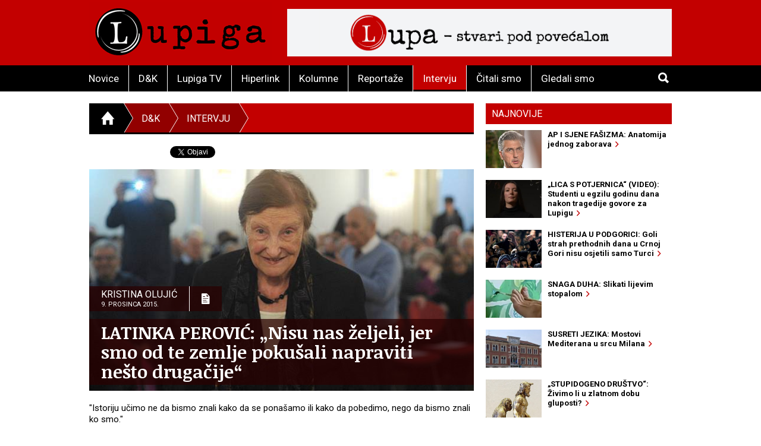

--- FILE ---
content_type: text/html; charset=utf-8
request_url: https://lupiga.com/intervjui/latinka-perovic-nisu-nas-zeljeli-jer-smo-od-te-zemlje-pokusali-napraviti-nesto-drugacije
body_size: 43818
content:
<!DOCTYPE html>
<!--[if IE 9]> <html class="lt-ie10" lang="hr" > <![endif]-->
<html class="no-js" lang="hr">
<head>
<meta content="text/html; charset=UTF-8" http-equiv="Content-Type">
<meta charset="utf-8">
<meta content="Lupiga" name="author">
<meta content="LATINKA PEROVIĆ: „Nisu nas željeli, jer smo od te zemlje pokušali napraviti nešto drugačije“" name="title">
<meta content="LATINKA PEROVIĆ: „Nisu nas željeli, jer smo od te zemlje pokušali napraviti nešto drugačije“" property="og:title">
<meta content="„Elita je, po mišljenju Mirka Kovača, ona koja je zagovarala rat i na neki način intelektualno u njemu sudjelovala, zato je i bila gora od naroda. Pokušala sam osvijetliti stvarnu povijest i pokazati da je jedna druga elita čitavo vrijeme pokušavala učiniti nešto drukčije u zemlji i da je zbog toga bila neželjena“, kaže u intervjuu za Lupigu Latinka Perović, povjesničarka i bivša političarka, koja je 1972. godine zbog sumnji da je previše liberalna došla u nemilost tadašnjih vlasti. S Latinkom Perović, koju prati glas da rijetko daje intervjue, razgovarali smo dan nakon njene iznimno posjećene zagrebačke promocije najnovije knjige, a u razgovoru je ponovila i već poznatu tezu kako se Jugoslavija raspala iznutra i kako se u Srbiji dominantno odbija vlastita krivica, pojašnjavajući – „ja smatram da smo odgovorni za početak rata“." name="description">
<meta content="„Elita je, po mišljenju Mirka Kovača, ona koja je zagovarala rat i na neki način intelektualno u njemu sudjelovala, zato je i bila gora od naroda. Pokušala sam osvijetliti stvarnu povijest i pokazati da je jedna druga elita čitavo vrijeme pokušavala učiniti nešto drukčije u zemlji i da je zbog toga bila neželjena“, kaže u intervjuu za Lupigu Latinka Perović, povjesničarka i bivša političarka, koja je 1972. godine zbog sumnji da je previše liberalna došla u nemilost tadašnjih vlasti. S Latinkom Perović, koju prati glas da rijetko daje intervjue, razgovarali smo dan nakon njene iznimno posjećene zagrebačke promocije najnovije knjige, a u razgovoru je ponovila i već poznatu tezu kako se Jugoslavija raspala iznutra i kako se u Srbiji dominantno odbija vlastita krivica, pojašnjavajući – „ja smatram da smo odgovorni za početak rata“." property="og:description">
<link href="https://static.lupiga.com/repository/article/horizontal_pic/9596/slider_velika.jpg" rel="image_src">
<meta content="https://static.lupiga.com/repository/article/horizontal_pic/9596/slider_velika.jpg" property="og:image">
<meta content="website" property="og:type">
<meta content="https://lupiga.com/intervjui/latinka-perovic-nisu-nas-zeljeli-jer-smo-od-te-zemlje-pokusali-napraviti-nesto-drugacije" property="og:url">
<meta content="Lupiga" property="og:site_name">
<meta content="Lupiga, LATINKA PEROVIĆ: „Nisu nas željeli, jer smo od te zemlje pokušali napraviti nešto drugačije“, Intervju" name="keywords">
<meta content="353388918130336" property="fb:app_id">
<meta content="all" name="robots">
<meta content="width=device-width, initial-scale=1.0" name="viewport">
<title>LATINKA PEROVIĆ: „Nisu nas željeli, jer smo od te zemlje pokušali napraviti nešto drugačije“ :: Intervju :: Lupiga</title>
<link href="https://fonts.googleapis.com/css?family=Noticia+Text:400,700|Roboto:700,700italic,400,400italic&amp;subset=latin-ext,latin" rel="stylesheet" type="text/css">
<link data-turbolinks-track="false" href="/assets/application-78c00f492820bbb1394b050f324ee6f2.css" media="all" rel="stylesheet" />
<link href="/ilightbox/src/css/ilightbox.css" rel="stylesheet">
<script data-turbolinks-track="false" src="/assets/application-a284acc82be3ed4c5741ba8e613027ed.js"></script>
<meta content="authenticity_token" name="csrf-param" />
<meta content="UcskTWTcGNXHn8b8ZOfj126VEvkBABKrB03ehHfOPkY=" name="csrf-token" />
<link href="https://lupiga.com/intervjui.xml" rel="alternate" title="Intervju sa www.lupiga.com internet stranice" type="application/rss+xml" />
<style>
  .socials div.like{margin-top: 0px;}
</style>
</head>
<body data-no-turbolink="true">
<div id="fb-root"></div>
<script>
  (function(d, s, id) {
    var js, fjs = d.getElementsByTagName(s)[0];
    if (d.getElementById(id)) return;
    js = d.createElement(s); js.id = id;
    js.src = "//connect.facebook.net/hr_HR/all.js#xfbml=1&appId=353388918130336";
    fjs.parentNode.insertBefore(js, fjs);
  }(document, 'script', 'facebook-jssdk'));
</script>
<div class="off-canvas-wrap" data-offcanvas="">
<div class="inner-wrap">
<header class="page">
<div class="row vortex">
<div class="columns small-3 show-for-small-only">
<a class="left-off-canvas-toggle button" href="#" role="button">
<i class="icon ion-navicon-round"></i>
</a>
</div>
<div class="columns small-6 medium-4">
<h1><a href="/" title="Lupiga"><img alt="Lp logo" src="/assets/lp_logo-cba1abe7ba582e321cc5b4315a0be1db.gif" /></a></h1>
</div>
<div class="columns small-3 text-right show-for-small-only">
<a class="button" href="#" id="toggle-search">
<i class="icon ion-search"></i>
</a>
</div>
<div class="columns medium-8 hide-for-small-only">
<div class="banner-728" role="banner">
<a href="https://lupa.lupiga.com" target="_blank"><img alt="Lupa banner 728x90" height="90" src="https://static.lupiga.com/images/banners/lupa_banner_728x90.png" width="728" /></a>
</div>
</div>
</div>
<div id="menu-and-search">
<div class="row">
<div class="columns medium-11 hide-for-small-only">
<ul class="inline-list menu">
<li>
<a href="/novice">Novice</a>
</li>
<li>
<a href="/drustvo-i-kultura">D&amp;K</a>
</li>
<li>
<a href="/lupiga-tv">Lupiga TV</a>
</li>
<li>
<a href="/hiperlink">Hiperlink</a>
</li>
<li>
<a href="/kolumne">Kolumne</a>
</li>
<li>
<a href="/reportaze">Reportaže</a>
</li>
<li class="current">
<a href="/intervjui">Intervju</a>
</li>
<li>
<a href="/knjige">Čitali smo</a>
</li>
<li>
<a href="/filmovi">Gledali smo</a>
</li>
</ul>
</div>
<div class="columns small-12 medium-1 text-right">
<a class="button hide-for-small-only" href="#" id="toggle-search2">
<i class="icon ion-search"></i>
</a>
<div class="row collapse" id="search-medium">
<form accept-charset="UTF-8" action="https://lupiga.com/trazilica" method="get"><div style="display:none"><input name="utf8" type="hidden" value="&#x2713;" /></div>
<div class="columns small-10">
<input id="search" name="q" placeholder="Pretraži" size="30" type="text">
</div>
<div class="columns small-2">
<button class="button postfix">
<i class="icon ion-search"></i>
</button>
</div>
</form>

</div>
</div>
</div>
</div>

</header>
<!-- BEGIN Offset menu -->
<!-- Off Canvas Menu -->
<nav aria-label="Main" class="left-off-canvas-menu">
<ul class="off-canvas-list">
<li>
<label>Lupiga</label>
</li>
<li>
<a href="/novice">Novice</a>
</li>
<li>
<a href="/drustvo-i-kultura">D&amp;K</a>
</li>
<li>
<a href="/lupiga-tv">Lupiga TV</a>
</li>
<li>
<a href="/hiperlink">Hiperlink</a>
</li>
<li>
<a href="/kolumne">Kolumne</a>
</li>
<li>
<a href="/reportaze">Reportaže</a>
</li>
<li class="current">
<a href="/intervjui">Intervju</a>
</li>
<li>
<a href="/knjige">Čitali smo</a>
</li>
<li>
<a href="/filmovi">Gledali smo</a>
</li>
</ul>
</nav>
<!-- close the off-canvas menu -->
<a class="exit-off-canvas"></a>
<!-- END Offset menu -->
<div class="main" role="main">
<div class="row">
<div class="medium-8 columns">
<div class="section-title">
<ul class="breadcrumb">
<li>
<a href="/">
<i class="icon ion-home"></i>
</a>
</li>
<li class="current hide-for-small-only">
<a href="/drustvo-i-kultura">D&amp;K</a>
</li>
<li class="current">
<a href="/intervjui">Intervju</a>
</li>
<li>
<a href="#">&nbsp;</a>
</li>
</ul>
</div>

<div class="articles">
<div class="row">
<div class="columns">
<article class="details">
<div class="socials" style="position: relative; z-index:1004;">
  <div class="like">
    <div class="fb-like" data-href="https://lupiga.com/intervjui/latinka-perovic-nisu-nas-zeljeli-jer-smo-od-te-zemlje-pokusali-napraviti-nesto-drugacije" data-send="false" data-layout="button_count" data-width="128" data-show-faces="false" data-font="arial"></div>
  </div>

  <div class="tweet" data-twitter-username="rekreacija">
    <a href="https://twitter.com/share" class="twitter-share-button" data-url="https://lupiga.com/intervjui/latinka-perovic-nisu-nas-zeljeli-jer-smo-od-te-zemlje-pokusali-napraviti-nesto-drugacije" data-via="lupigacom" data-lang="HR">Tweet</a>
  </div>

  <div class="plusone">
    <div class="g-plusone" data-size="medium" data-annotation="none" data-href="https://lupiga.com/intervjui/latinka-perovic-nisu-nas-zeljeli-jer-smo-od-te-zemlje-pokusali-napraviti-nesto-drugacije" data-callback="onGPlusShareCallback"></div>
  </div>
</div>
<div class="clear"></div>


<div class="lead-pic">
<img alt="LATINKA PEROVIĆ: „Nisu nas željeli, jer smo od te zemlje pokušali napraviti nešto drugačije“" src="https://static.lupiga.com/repository/article/horizontal_pic/9596/slider_velika.jpg" />
<div class="publish-info">
<div class="date-and-icon">
<div class="date">
<h3>Kristina Olujić</h3>
<h4>9. prosinca 2015.</h4>
</div>
<i class="icon ion-document-text"></i>
</div>
<h1>LATINKA PEROVIĆ: „Nisu nas željeli, jer smo od te zemlje pokušali napraviti nešto drugačije“</h1>
</div>
</div>

<div class="lead"><p>"Istoriju učimo ne da bismo znali kako da se ponašamo ili kako da pobedimo, nego da bismo znali ko smo."</p>
<p>Na jednom mjestu u knjizi &bdquo;Dominantna i neželjena elita, beleške o intelektualnoj i političkoj eliti u Srbiji (XX-XXI vek)&ldquo; <strong>Latinka Perović</strong> citira <strong>Lešeka Kolakovskog</strong> koji je autor gornjih riječi. Ta današnja znanstvenica i nekadašnja političarka, ovom opširnom knjigom, u kojoj posvećeno i objektivno pristupa <strong>temi raspada Jugoslavije</strong> i svemu što je tome prethodilo, mlađim generacijama ostavlja u naslijeđe ključ za dešifriranje njihovih identiteta. Taj je identitet usko povezan s upućenošću u povijest, kulturu i religiju koje su na ovim prostorima imale, koliko zaseban, toliko i zajednički razvoj.</p>
<p>Autorica je omogućila svim zainteresiranim čitateljima uvid u rad i ideje <strong>dvanaestorice &bdquo;otpadnika&ldquo;</strong> od matične misli (Marko Nikezić, Koča Popović, Milovan Đilas, Ivan Đurić, Novak Pribičević, Slobodan Inić, Ivan Stambolić, Olga Popović-Obradović, Sima Ćirković, Zoran Đinđić, Bogdan Bogdanović i Radomir Konstantinović) koji su se, svaki u svoje vrijeme, zalagali za dubinski unutarnji razvoj Jugoslavije. Ostvarenje dominantne ideje ujedinjenja Srba u jednu državu Perović je našla u osobi<strong> Dobrice Ćosića </strong>kojeg je u ponedjeljak navečer u Hrvatskom novinarskom domu nazvala &bdquo;šamanom&ldquo; oko kojeg su kružili njegovi poklonici. S Latinkom Perović razgovarali smo dan nakon njene iznimno posjećene zagrebačke promocije najnovije knjige.</p>
<p style="text-align: center;"><img src="https://static.lupiga.com/repository/attachment/filename/5758/latinka_perovic4.jpg" border="0" alt="Latinka Perović" width="650" height="419" /><br /><span style="font-size: x-small;"><strong>"Jugoslavija se, po meni, raspala iznutra i tu treba staviti težište u proučavanjima" (FOTO: Lupiga.Com)</strong></span></p>
<p><strong>Za zbirku eseja Mirka Kovača &bdquo;<a href="http://www.lupiga.com/knjige/elita-gora-od-rulje" target="_blank">Elita gora od rulje</a>&ldquo; rečeno je da predstavlja alternativnu povijest ovih prostora. Nešto tog tipa možda bi se moglo reći i za vašu knjigu.</strong></p>
<p>- Ima više takvih knjiga kakva je Kovačeva, jedan srbijanski političar početkom dvadesetog stoljeća rekao je da je narod bolji od nas. Elita je, po Kovačevom mišljenju, ona koja je zagovarala rat i na neki način intelektualno u njemu sudjelovala, zato je i bila gora od naroda. Pokušala sam u knjizi osvijetliti stvarnu povijest i pokazati da je jedna druga elita čitavo vrijeme pokušavala učiniti nešto drukčije u zemlji i da je zbog toga bila neželjena. Ta je stvarna povijest bila jako kompleksna.</p>
<p><strong>Bi li ono što je ispisano u vašoj knjizi jednog dana moglo postati službena verzija razvoja događaja na južnoslavenskom prostoru? Koliko je uopće uhvatljiva, kakva-takva, zajednička istina?</strong></p>
<p>- Povijest je znanost. Ona mora polaziti od povijesnih izvora i temeljiti se na njima. S druge strane, interpretacije su vrlo različite i ja to dopuštam. Nikako ne bih željela da bilo koja moja knjiga postane službena verzija i mislim da od toga ne prijeti opasnost. Moje shvaćanje historiografije je pluralno, baš kao i shvaćanje stvarne povijesti.</p>
<p><strong>Što možete zaključiti na temelju dosadašnje recepcije vaše knjige u Srbiji i regiji?</strong></p>
<p>- Odjek je zaista velik, to bi vam potvrdio i izdavač. Ne mogu u potpunosti objasniti zašto je tako, ali mogu pretpostaviti. Prvo, postavljene su dvije elite koje predstavljaju dvije ključne povijesne paradigme u novijoj povijesti Srbije. Drugo, govori se o ljudima koji su na neki način bili u sjeni, nisu postojali u historiografiji, a još su uvijek živi njihovi suvremenici koji ih se sjećaju pa je vjerojatno i to utjecalo na interes za knjigu. Pomaže i ton knjige jer se u njoj nikome ne sudi, ni na koji se način ne arbitrira, tu su ljudi sa svojim direktnim iskazima. Ističe se i struktura knjige u kojoj su biografske bilješke, jedan tekst svakog autora i moji tekstovi o njima. Pretpostavljam da je čitljiva i da zbog toga ljudi posežu za njom.</p>
<p style="text-align: center;"><img src="https://static.lupiga.com/repository/attachment/filename/5759/latinka_perovic3.jpg" border="0" alt="Latinka Perović" width="650" height="433" /><br /><span style="font-size: x-small;"><strong>Zagrebačka promocija knjige Latinke Perović bila je vrlo zapažena (FOTO: Lupiga.Com)</strong></span></p>
<p><strong>Na dan vašeg zagrebačkog predstavljanja knjige napunilo se 15 godina otkako je preminuo Vlado Gotovac. Biste li i njega uvrstili u &bdquo;neželjene&ldquo; da ste se bavili drugim zemljama? Je li potrebno da istraživači iz drugih zemalja regije napišu ovakve knjige?</strong></p>
<p>- U Novom Sadu je na promociji govorio Slavko Goldstein i rekao da Hrvatska nema takvu knjigu. Mislim da je ona potrebna svima nama. Vladu Gotovca nisam osobno poznavala, ali sam čitala njegove radove, a posebno bih istaknula knjigu &bdquo;Moj slučaj&ldquo;. Svakako bih ga uvrstila u &bdquo;neželjene&ldquo;.</p>
<p><strong>Kako biste opisali dominantne ideje o raspadu Jugoslavije u Srbiji danas?</strong></p>
<p>- Interpretacije su vrlo različite, ali u Srbiji se dominantno odbija vlastita krivica iako ja smatram da smo odgovorni za početak rata. To i tumačim, otvoreno o tome govorim. Naravno, rat ima različite aktere i činjenice, zato postoji i mnoštvo interpretacija, ali ja govorim o onome što je bilo i jest dominantno u Srbiji. Od toga dolazi velika frustracija u Srbiji zbog raspada Jugoslavije.</p>
<p><strong>Koncentrirali ste se dubinski na unutrašnju dinamiku i odnose između zemalja bivše Jugoslavije. Niste se bavili faktorom vanjskih sila, o čemu se ponekad također govori kada se tumači raspad.&nbsp;</strong></p>
<p>- Kennedy je govorio da je samo neuspjeh siroče. Svi traže krivca u drugome, živimo u realnom svijetu, nema sumnje da su i vanjske sile imale svoju ulogu, ali Jugoslavija se, po meni, raspala iznutra i tu treba staviti težište u proučavanjima. Na koji će se način svaki od aktera u tome vidjeti, to je drugo pitanje.</p>
<p><strong>U knjizi se bavite i Zoranom Đinđićem koji nikada nije prigrlio velikosrpsku ideologiju. U jednom je trenutku Srbija s njim mogla otići u drugom smjeru. Danas su opet izabrani stari ideolozi, postoji li neka nova nada?</strong></p>
<p>- Točno je to što ste rekli, Đinđić je bio čovjek koji je nudio novu nadu i drukčije mogućnosti. Potaknuo je jedan entuzijazam, ljudi su bili spremni na suočavanje s prošlošću, to se, kako znamo, završilo tragično. Političari koji su danas na vlasti izabrani su na slobodnim izborima, većina im je poklonila povjerenje. Oni moraju tek postati uvjerljivi i pokazati koliko su se zaista udaljili od ratnog programa.</p>
<p style="text-align: center;"><img src="https://static.lupiga.com/repository/attachment/filename/5760/latinka_perovic1.jpg" border="0" alt="Latinka Perović" width="650" height="964" /><br /><span style="font-size: x-small;"><strong>"Trebali bismo shvatiti da iz našeg intelektualnog i moralnog pada u devedesetim godinama proizlazi naša nemoć da promislimo povijest i naše orijentacije" (FOTO: Lupiga.Com)</strong></span></p>
<p><strong>Pišete o Dobrici Ćosiću i njegovoj netrpeljivosti prema Sloveniji i Hrvatskoj jer u njegovim očima predstavljaju Zapad. Odakle taj negativni odnos prema Zapadu i što se iz primjera Jugoslavije može naučiti danas kada, u drugom kontekstu, govorimo o odnosu Istoka i Zapada?</strong></p>
<p>- Postojala je dominantna orijentacija koja se odnosila na ujedinjenje i oslobođenje Srba i njihovo okupljanje u jednoj državi. To je jedna duboka tradicija koja se ostvarivala preko ratova, nju je slijedio Dobrica Ćosić. Ona je povezana s političkim i društvenim uređenjem, s koncepcijom države koja je antizapadna, okrenuta patrijarhalnim vrijednostima. Zbog toga se uporište od 19. stoljeća nadalje nalazilo u slavenskoj, pravoslavnoj Rusiji koja je odbacivala zapadnoeuropske ideje i individualizam, što je povezano i s podjelom u kršćanstvu. Iz primjera Jugoslavije može se naučiti da neke povijesne ideje jako dugo traju, da imaju kružno kretanje, kao i to da se u određenim turbulentnim situacijama u svijetu mogu vratiti. To je slučaj u Rusiji s pokušajem obnove njezine imperijalnosti, a to je, u jednom manjem obliku, bilo karakteristično i za Srbiju na početku ratova devedesetih.</p>
<p><strong>Kakva je medijska zastupljenost i tretiranje ovih tema u Srbiji, što se promijenilo od rubrike u <em>Politici "</em>Odjeci i reagovanja"?</strong></p>
<p>- Taj se model mišljenja ponekad ponavlja. Često ćete čuti pitanje u srpskoj javnosti o tome vraćaju li se devedesete. Mislim da je ključno pitanje koliko smo uspjeli intelektualno apsorbirati to vrijeme, jesmo li ga definirali i uspostavili jedan moralni odnos prema njemu. Svi smo odjednom postali pragmatični i imamo praktična rješenja. Trebali bismo shvatiti da iz našeg intelektualnog i moralnog pada u devedesetim godinama proizlazi naša nemoć da promislimo povijest i naše orijentacije.</p>
<p style="text-align: center;"><img src="https://static.lupiga.com/repository/attachment/filename/5761/latinka_perovic2.jpg" border="0" alt="Latinka Perović" width="650" height="434" /><br /><span style="font-size: x-small;"><strong>"Često ćete čuti pitanje u srpskoj javnosti o tome vraćaju li se devedesete. Mislim da je ključno pitanje koliko smo uspjeli intelektualno apsorbirati to vrijeme, jesmo li ga definirali i uspostavili jedan moralni odnos prema njemu." (FOTO: Lupiga.Com)</strong></span></p>
<p><strong>Opširno objašnjavate na koji je način Dobrica Ćosić podredio vlastitu književnost ideologiji. Kakva je situacija danas s književnošću u Srbiji? Postoje li takvi pisci u novijim generacijama? Kakav je odnos prema Ćosiću nakon njegove smrti?</strong></p>
<p>- Činjenica je da se o njemu malo govori poslije njegove smrti. Taj model književnosti nije dominantan, mladi ljudi imaju moderni senzibilitet, počinju izlaziti knjige koje o ratu govore dublje i kritički. Književnost je za njega bila potrebna jer možete zamisliti Dobricu Ćosića kao pisca zasebno, ali vrlo je teško zamisliti političkog Ćosića bez njegove književnosti jer je ona zaista jedna vrsta ideologije. &bdquo;Vreme smrti&ldquo;, &bdquo;Koreni&ldquo;, sve je to vraćanje nečemu što je on smatrao poništenim srpstvom, izvlačenje korijena iz 19. stoljeća. On čak i kaže u svojim zapisima, kada govori o rekompoziciji Balkana i Jugoslavije, da se treba vratiti u 19. stoljeće. Odnosno, smatrao je da je na kraju 20. stoljeća trebalo stvoriti državu svih Srba jer to nije učinjeno onda.</p>
<p><strong>Na predstavljanju knjige rekli ste jednu inspirativnu misao, da vjerujete u razvoj. Možete li to produbiti?</strong></p>
<p>- Odnos dominantne i neželjene elite nije statičan. Kada ne bi bilo te dinamike, ja ne bih vjerovala da će jednog dana ideje neželjene elite postati prevladavajuće intelektualno uporište, a ja u to vjerujem.</p>
<p style="text-align: right;"><strong>Lupiga.Com</strong></p>
<p style="text-align: right;"><span style="font-size: x-small;"><strong>Naslovna fotografija: Lupiga.Com</strong></span></p>
<p><span style="font-size: x-small;"><em><strong>Ovaj tekst nastao je uz potporu Fonda za poticanje pluralizma i raznovrsnosti elektroničkih medija u sklopu projekta "Ustavne vrednote u doba krize".</strong></em></span></p>
<p><span style="font-size: x-small;"><em><strong><br /></strong></em></span></p></div>
</article>
</div>
</div>
<div class="row related">
<div class="columns">
<h3 class="stamp-o">Srodne novice</h3>
<ul class="related-articles">
<li><a href="/vijesti/cetiri-magarca-apokalipse-podzemne-devedesete-ili-arhiv-nepristajanja"><h1>ČETIRI MAGARCA APOKALIPSE: Podzemne devedesete ili arhiv nepristajanja</h1></a></li>
<li><a href="/vijesti/trojica-kolega-s-kalasnjikovima-kako-su-1991-ugasili-dopisnistvo-borbe-u-zagrebu"><h1>TROJICA KOLEGA S KALAŠNJIKOVIMA: Kako su 1991. ugasili dopisništvo Borbe u Zagrebu</h1></a></li>
<li><a href="/knjige/blank-ispovijest-koja-ostavlja-katarzican-ucinak"><h1>BLANK: Ispovijest koja ostavlja katarzičan učinak</h1></a></li>
<li><a href="/vijesti/ista-ogledala-drustva-hotel-zagorje-ivane-bodrozic-i-ukulele-jam-alena-meskovica"><h1>ISTA OGLEDALA DRUŠTVA: „Hotel Zagorje“ Ivane Bodrožić i „Ukulele jam“ Alena Meškovića</h1></a></li>
<li><a href="/intervjui/intervju-latinka-perovic-srbija-nastavlja-politiku-slobodana-milosevica"><h1>INTERVJU - LATINKA PEROVIĆ: „Srbija nastavlja politiku Slobodana Miloševića“</h1></a></li>
<li><a href="/intervjui/razgovor-bez-voznog-reda-filip-david-danila-kisa-prisvojili-su-nakon-smrti-a-za-zivota-ga-proganjali"><h1>RAZGOVOR BEZ VOZNOG REDA - FILIP DAVID: „Nikada nisam pisao iz mržnje, nego da bi moj svet bio bolji“</h1></a></li>
<li><a href="/vijesti/uz-godisnjicu-smrti-tina-ujevica-literatura-koja-tece"><h1>UZ GODIŠNJICU SMRTI TINA UJEVIĆA: Literatura koja teče</h1></a></li>
<li><a href="/intervjui/jasna-babic-o-ubojstvu-vinka-zuljevica-klice-smjena-generacija-nastupila-je-i-u-hrvatskom-podzemlju"><h1>JASNA BABIĆ O UBOJSTVU VINKA ŽULJEVIĆA KLICE: Smjena generacija nastupila je i u hrvatskom podzemlju  </h1></a></li>
<li><a href="/vijesti/non-serviam-igora-mandica-zvoncici-i-vicevi"><h1>NON SERVIAM IGORA MANDIĆA: Zvončići i vicevi</h1></a></li>
<li><a href="/vijesti/crna-trojka-handke-kapor-i-cosic-kakvi-su-nam-velikani-takav-nam-je-zivot"><h1>CRNA TROJKA - HANDKE, KAPOR I ĆOSIĆ: Kakvi su nam velikani, takav nam je život!</h1></a></li>
</ul>
</div>
</div>
<div class="row related">
<div class="columns">
<span class="comments-count">
broj komentara:
<strong>6</strong>
</span>
<h3 class="stamp-o">Komentari</h3>
<a name="comments"></a>
<div id="comments">
<form accept-charset="UTF-8" action="/intervjui/latinka-perovic-nisu-nas-zeljeli-jer-smo-od-te-zemlje-pokusali-napraviti-nesto-drugacije/komentari#comments" class="new_comment" id="new_comment" method="post"><div style="display:none"><input name="utf8" type="hidden" value="&#x2713;" /><input name="authenticity_token" type="hidden" value="UcskTWTcGNXHn8b8ZOfj126VEvkBABKrB03ehHfOPkY=" /></div><div class="row">
<div class="columns medium-6 small-12">
</div>
</div>
<div class="row">
<div class="columns small-12">
<label>
Ime / nadimak *(obavezno)
<input id="comment_title" name="comment[title]" placeholder="tvoje ime ili nadimak" type="text" value="" />
</label>

</div>
</div>
<div class="row">
<div class="columns small-12">
<label>
Komentar *(obavezno)
<textarea cols="45" id="comment_comment" name="comment[comment]" placeholder="tvoj komentar" rows="5">
</textarea>
</label>

</div>
</div>
<div class="row">
<div class="columns small-12">
<label>
E-mail (opcija)
<input id="comment_email" name="comment[email]" placeholder="primjer@domena.com" type="text" />
</label>

</div>
</div>
<div class="row">
<div class="columns small-12">
<button class="button">
Pošalji komentar &nbsp;&nbsp;
<i class="icon ion-chevron-right"></i>
</button>
</div>
</div>
</form>

</div>
<a name="komentari"></a>
<ol class="comments-list">
<li>
<strong class="commenter">
<a href="mailto:vesna.ivezic9@gmail.com">Centar za filozofiju medija-poziv na tiribnu</a>
</strong>
<abbr>
prije
više od 5 godina
</abbr>
<div class="comment-text"><p>Tribina
<br />PAD BERLINSKOG ZIDA- POSLJEDICE I  PROMJENE(?)</p>

<p>U petak,8.11.2019. u 19.30h u knjižnici Bogdan Ogrizović održat će se tribina posvećen 30-toj obljetnici pada Berlinskog zida, događaja koji je izazvao  političke, povijesne, društvene i kulturne promijene u Europi i u svijetu.</p>

<p>Što se primijenilo nakon pada Berlinskog zida?
<br />Što je s kapitalizmom?
<br />Postoje li u svijetu  podjele i zidovi, 30 godina poslije?
<br />Što se stvarno promijenilo?</p>

<p>Pad Berlinskog zida događaj je koji je promijenio društvenu ,političku, povijesnu i kulturnu sliku Europe i svijeta, jer nestanak granice koje je razdvajala istočni i zapadni blok simbolički je označio kraj „hladnog rata“ u svijetu, ali to nije značilo da su nestale i podjele. Podjele, nejednakost, “zidovi“ i dalje su prisutni više nego ikada. Nestanak istočnog, socijalističkog bloka utjecao je i na daljnji razvoj kapitalizma u svijetu.
<br />Na tribini sudjeluju: prof. dr. sc. Tvrtko Jakovina, Helena Klakočar Vukšić (akademska slikarica), prof. dr. sc. Marijan Krivak, prof .dr. sc. Dragan Markovina i prof. dr .sc. Lino Veljak.</p></div>
</li>
<li>
<strong class="commenter">
<a href="mailto:dsoldodsoldo@gmail.com">soldoni</a>
</strong>
<abbr>
prije
više od 9 godina
</abbr>
<div class="comment-text"><p>Da li će iko ikada priupitati gospodju Latinku : ,, Gospodjo da li ste razmislili nekada da možda niste u pravu ? ''  . U srbiji se Zoran Djindjić diže na pijedestal genijalnog državnika kojeg je , eto , udbaška ruka u vidu atentatora sprečila da od srbije napravi Švajcarsku . Činjenice govore drugačije . Zakon o privatizaciji po kojem je srbija potpuno opljačkana , gotovo celokupna privreda prešla u ruke domaćih kriminalaca i hoštaplera , a finansijski sistem u ruke inostranih korporacija , donela je njegova vlada . Najveći deo privatizacija odigrao se za vreme Koštunice , ali po Djindjićevom zakonu ,  ,za koji svi sada kažu da je katastrofalan .Djindjićevi ministri su danas glavni ljudi stranih banaka u srbiji ili su enormno bogati kao Djelić , ministar finansija koji je za vreme ministrovanja i kasnije bavljenja srpskom politikom zaradio 11 miliona eura ?!  Djindjićev lični prijatelj Kostić privatizovao je 3 šećerane za 3 eura ? Te šećerane su mu za dve godine donele dobit od 100 miliona eura . Djindjićeva vlada je slala emisare po Kipru i Švajcarskoj ne bi li ušla u trag 4 milijarde maraka koje je režim Miloševića izneo iz zemlje . Nisu našli ni pfeninga ?! Djindjićeva vlada je zatvorila skoro sve domaće banke , gurnila ih u stečaj , proglasila nelikvidnim iako su imale potraživanja vredna 6 milijardi maraka od preduzeća , imovinu u inostranstvu . To je otpisano da bi preduzeća poklonili tajkunima sa početka priče . Djindjić je otpustio 5000 radnika iz Zastave Kragujevac pod parolom ,, Sad svi otvorite privatne firme i bavite se biznisom '' . Da li da vas podsetim na svetski prosek u razvijenim državama gde je  10% vlasnika Kragujevac je danas grad na odeljenju intenzivne nege , sa 10 puta manje radnika , sa Fiatom koji radnicima  isplaćuje plate od 300 eura , ne plaća penziono ni socijalno jer to radi država za njih . Svakih 6 meseci radnici idu na prinudni odmor . Da pomenemo privatizaciju cementara , fabrika duvana koje su zapanjujući kriminal jer samo neinteligentan ili korumpiran političar prodaje ono što u bilo kakvim uslovima donosi profit . Cementare prodaju 80% proizvodnje u srbiji , a fabrike duvana 95% u srbiji . Zašto si ih prodao ? Sa Djindjićevom vladom dolazi novo sudstvo koje je okrenuto bogatima i vladajućoj klasi , tu su postavljeni temelji današnjeg poretka u kojem običan gradjanin nema nikakve šanse na sudu . Kultura i umetnost od 2001 na ovamo preživljavaju najgore doba u 50 godina . Djindjić je lično , kako kažu njegovi prijatelji , kao predsednik vlade ubacio veronauku u škole kao ustupak srpskoj pravoslavnoj crkvi da ova za uzvrat ne pravi džumbus oko isporučivanja Miloševića Hagu . Ta odluka je strahovito pogrešna i danas shvatamo pogubne društvene posledice i za društvo i za crkvu . Crkva je tim potezom dobila zeleno svetlo za ulazak u sve segmente države , nakon ulaska u škole više nije bilo prepreka da crkva zagospodari državom . Dakle gospodjo Latinka , rezultati govore drugačije , ako je Djindjić simbol i vaše politike , mogu samo da zahvalim bogu ( iako ateista ) što niste uspeli u SFR Jugoslaviji pa sam mogao bar detinjstvo i tinejdžerske godine da provedem u miru i blagostanju . </p></div>
</li>
<li>
<strong class="commenter">
<a href="mailto:vj.pavli65@gmail.com">Vjekoslav Keko Pavlinić</a>
</strong>
<abbr>
prije
više od 9 godina
</abbr>
<div class="comment-text"><p>referiram se na intervju gđe.Latinke Perović,prvo ću reći da sam 1956.godište.Zašto mnoge bitne stvari i činjenice saznajemo sa tako velikim zakašnjenjem a mediji na ovim prostorima već dugo igraju prljave igre lansirajući laži i još gore - poluistine.Kada će ljudi (građani i građanke) shvatiti kako i tkz .svjetska,da ne kažem 'bjelosvjetska',događanja značajno utječu na unutrašnja previranja i međuodnose novonastalih država.Postaje očito kako samo obrazovanje ljudi i 'dobra volja'  vladajućih struktura neće biti dovoljne da bitnije i dugoročnije poboljšaju 'stanje stvari'  Gdje bi bio tračak nade? Da li opet u nekoj Osobi?</p></div>
</li>
<li>
<strong class="commenter">
<a href="mailto:agnesa53hodzic@gmail.com">Verena</a>
</strong>
<abbr>
prije
više od 9 godina
</abbr>
<div class="comment-text"><p>mile,
<br /> da li je vaš komentar produkt vašeg  Ega(svjesnog), ili Ida (nesvjesnog)?  Isključivi krivci  za raspad SFRJ , jesu etničke, partikularne politike , a ne strani faktor.Optuživanjem stranaca ne samo da upadamo u mračni prostor teorija urota (Nije se dogodilo ono što se dogodilo, već ono što mislimo da se dogodilo), već aboliramo naše političke "elite", od bilo kakve odgovornosti.SFRJ se jeste raspala iznutra (Perović), i zato snose krivnju domaći kriminalci i zločinci, a stranci jednostavno nisu pomogli.Konačno, zašto bi ? Nemojte misliti da ja patim za Jugoslavijom:ne, jednostavno, vraćanjem unazad vidim genocid, etnička čišćenja, agresije, iseljavanja stotina hiljada ljudi, stotine četvornih kilometara nenaseljenih i neobradjenih i današnji ur-fašizam u svim balkanskim feudima.I iste politike kao i prije dvadeset godina. </p></div>
</li>
<li>
<strong class="commenter">
Aleksandar
</strong>
<abbr>
prije
više od 9 godina
</abbr>
<div class="comment-text"><p>Dobro, da li je moguće da osoba koja je ovo pisala nije skapirala (a da je makar bacila pogled na knjigu zbog koje radi intervju, znala bi), da nije DobriŠa već DobriCa Ćosić. I još umeću i u Latinkin tekst "Dobrišu" iako žena već 20 godina piše o fenomenu "Ćosić". Dajte, ispravite ovo. </p></div>
</li>
</ol>
<div class="pagination-centered">
  <ul class="pagination">
    
    
        <li class=" current"><a href="/intervjui/latinka-perovic-nisu-nas-zeljeli-jer-smo-od-te-zemlje-pokusali-napraviti-nesto-drugacije#komentari">1</a></li>

        <li><a href="/intervjui/latinka-perovic-nisu-nas-zeljeli-jer-smo-od-te-zemlje-pokusali-napraviti-nesto-drugacije?page=2#komentari" rel="next">2</a></li>

    <li class="arrow"><a href="/intervjui/latinka-perovic-nisu-nas-zeljeli-jer-smo-od-te-zemlje-pokusali-napraviti-nesto-drugacije?page=2#komentari" rel="next"><i class="icon ion-chevron-right"></i></a></li>

    <li class="arrow"><a href="/intervjui/latinka-perovic-nisu-nas-zeljeli-jer-smo-od-te-zemlje-pokusali-napraviti-nesto-drugacije?page=2#komentari"><i class="icon ion-chevron-right"></i><i class="icon ion-chevron-right"></i></a></li>

  </ul>

<div class="clear"></div>
</div>

</div>
</div>
</div>
</div>
<div class="medium-4 columns aside selected-content">
<ul class="tabs" data-tab="" id="newest">
<li class="tab-title active">
<a href="#najnovije">Najnovije</a>
</li>
</ul>
<div class="tabs-content">
<div class="content active" id="najnovije">
<article>
<a class="row collapse" href="/vijesti/ap-i-sjene-fasizma-anatomija-jednog-zaborava">
<div class="columns small-4">
<div class="lead-pic"><img alt="" height="80" src="https://static.lupiga.com/repository/article/vertical_pic/14430/mala.jpg" width="100" /></div>
</div>
<div class="columns small-8">
<h2>AP I SJENE FAŠIZMA: Anatomija jednog zaborava&nbsp;&nbsp;<i class="icon ion-chevron-right"></i></h2>
</div>
</a>
</article>
<article>
<a class="row collapse" href="/vijesti/lica-s-potjernica-video-studenti-u-egzilu-godinu-dana-nakon-tragedije-govore-za-lupigu">
<div class="columns small-4">
<div class="lead-pic"><img alt="" height="80" src="https://static.lupiga.com/repository/article/vertical_pic/14429/mala.jpg" width="100" /></div>
</div>
<div class="columns small-8">
<h2>„LICA S POTJERNICA“ (VIDEO): Studenti u egzilu godinu dana nakon tragedije govore za Lupigu&nbsp;&nbsp;<i class="icon ion-chevron-right"></i></h2>
</div>
</a>
</article>
<article>
<a class="row collapse" href="/kolumne/histerija-u-podgorici-goli-strah-prethodnih-dana-u-crnoj-gori-nisu-osjetili-samo-turci">
<div class="columns small-4">
<div class="lead-pic"><img alt="" height="80" src="https://static.lupiga.com/repository/article/vertical_pic/14428/mala.jpg" width="100" /></div>
</div>
<div class="columns small-8">
<h2>HISTERIJA U PODGORICI: Goli strah prethodnih dana u Crnoj Gori nisu osjetili samo Turci&nbsp;&nbsp;<i class="icon ion-chevron-right"></i></h2>
</div>
</a>
</article>
<article>
<a class="row collapse" href="/kolumne/snaga-duha-slikati-lijevim-stopalom">
<div class="columns small-4">
<div class="lead-pic"><img alt="" height="80" src="https://static.lupiga.com/repository/article/vertical_pic/14427/mala.jpg" width="100" /></div>
</div>
<div class="columns small-8">
<h2>SNAGA DUHA: Slikati lijevim stopalom&nbsp;&nbsp;<i class="icon ion-chevron-right"></i></h2>
</div>
</a>
</article>
<article>
<a class="row collapse" href="/reportaze/susreti-jezika-mostovi-mediterana-u-srcu-milana">
<div class="columns small-4">
<div class="lead-pic"><img alt="" height="80" src="https://static.lupiga.com/repository/article/vertical_pic/14426/mala.jpg" width="100" /></div>
</div>
<div class="columns small-8">
<h2>SUSRETI JEZIKA: Mostovi Mediterana u srcu Milana&nbsp;&nbsp;<i class="icon ion-chevron-right"></i></h2>
</div>
</a>
</article>
<article>
<a class="row collapse" href="/vijesti/stupidogeno-drustvo-zivimo-li-u-zlatnom-dobu-gluposti">
<div class="columns small-4">
<div class="lead-pic"><img alt="" height="80" src="https://static.lupiga.com/repository/article/vertical_pic/14425/mala.jpg" width="100" /></div>
</div>
<div class="columns small-8">
<h2>„STUPIDOGENO DRUŠTVO“: Živimo li u zlatnom dobu gluposti?&nbsp;&nbsp;<i class="icon ion-chevron-right"></i></h2>
</div>
</a>
</article>
<article>
<a class="row collapse" href="/knjige/toni-anatomija-balkanske-protuhe-na-kakve-smo-navikli">
<div class="columns small-4">
<div class="lead-pic"><img alt="" height="80" src="https://static.lupiga.com/repository/article/vertical_pic/14424/mala.jpg" width="100" /></div>
</div>
<div class="columns small-8">
<h2>TONI: Anatomija balkanske protuhe na kakvu smo navikli&nbsp;&nbsp;<i class="icon ion-chevron-right"></i></h2>
</div>
</a>
</article>
<article>
<a class="row collapse" href="/vijesti/odiseje-izgubljenih-zivotni-outsideri-brace-coen">
<div class="columns small-4">
<div class="lead-pic"><img alt="" height="80" src="https://static.lupiga.com/repository/article/vertical_pic/14423/mala.jpg" width="100" /></div>
</div>
<div class="columns small-8">
<h2>ODISEJE IZGUBLJENIH: Životni outsideri braće Coen&nbsp;&nbsp;<i class="icon ion-chevron-right"></i></h2>
</div>
</a>
</article>
<article>
<a class="row collapse" href="/vijesti/dvostruki-standard-instrumentalizacija-zakona-u-korist-gradjevinskih-i-politickih-lobija">
<div class="columns small-4">
<div class="lead-pic"><img alt="" height="80" src="https://static.lupiga.com/repository/article/vertical_pic/14422/mala.jpg" width="100" /></div>
</div>
<div class="columns small-8">
<h2>DVOSTRUKI STANDARD: Instrumentalizacija zakona u korist građevinskih i političkih lobija&nbsp;&nbsp;<i class="icon ion-chevron-right"></i></h2>
</div>
</a>
</article>
<article>
<a class="row collapse" href="/kolumne/fragmenti-iz-dnevnika-lszl-vgel-kafka-u-srbiji">
<div class="columns small-4">
<div class="lead-pic"><img alt="" height="80" src="https://static.lupiga.com/repository/article/vertical_pic/14420/mala.jpg" width="100" /></div>
</div>
<div class="columns small-8">
<h2>FRAGMENTI IZ DNEVNIKA - LÁSZLÓ VÉGEL: Kafka u Srbiji&nbsp;&nbsp;<i class="icon ion-chevron-right"></i></h2>
</div>
</a>
</article>
</div>
</div>
<div class="columnists">
<article class="odd">
<a href="/kolumne/histerija-u-podgorici-goli-strah-prethodnih-dana-u-crnoj-gori-nisu-osjetili-samo-turci">
<div class="author-pic"><img alt="Brano mandic right" src="https://static.lupiga.com/repository/kolumna/fotke/brano_mandic_right.png" style="height:105px;" /></div>
<div class="stamp-wrapper clearfix">
<h3 class="stamp">Kolumna</h3>
</div>
<div class="author-and-title">
<h2>Brano Mandić</h2>
<h1>HISTERIJA U PODGORICI: Goli strah prethodnih dana u Crnoj Gori nisu osjetili samo Turci</h1>
</div>
</a>
</article>
<article class="even">
<a href="/kolumne/snaga-duha-slikati-lijevim-stopalom">
<div class="author-pic"><img alt="Predrag finci right" src="https://static.lupiga.com/repository/kolumna/fotke/predrag_finci_right.png" style="height:105px; -moz-transform: scaleX(-1);-o-transform: scaleX(-1);-webkit-transform: scaleX(-1);transform: scaleX(-1);filter: FlipH;-ms-filter: &quot;FlipH&quot;;" /></div>
<div class="stamp-wrapper clearfix">
<h3 class="stamp">Kolumna</h3>
</div>
<div class="author-and-title">
<h2>Predrag Finci</h2>
<h1>SNAGA DUHA: Slikati lijevim stopalom</h1>
</div>
</a>
</article>
</div>

<div class="row">
<div class="columns">
<h3 class="stamp-o black-bg">
<a href="/hiperlink">Hiperlink</a>
</h3>
<article>
<a href="/hiperlink/govor-morane-miljanovic-nas-pokret-je-svjetlucav-i-nezaustavljiv">
<h1>GOVOR MORANE MILJANOVIĆ: „Naš pokret je svjetlucav i nezaustavljiv“</h1>
</a>
</article>
<article>
<a href="/hiperlink/boris-dezulovic-ne-daj-se-zeljka">
<h1>BORIS DEŽULOVIĆ: Ne daj se, Željka</h1>
</a>
</article>
<article>
<a href="/hiperlink/intervju-iz-egzila-mila-pajic-uradila-bih-sve-isto-jer-je-to-jedino-ispravno">
<h1>INTERVJU IZ EGZILA – MILA PAJIĆ: „Uradila bih sve isto jer je to jedino ispravno“</h1>
</a>
</article>
<article>
<a href="/hiperlink/dzamonja-moj-drug-iz-mladosti-s-kojim-sam-gledao-snijeg">
<h1>DŽAMONJA: Moj drug iz mladosti s kojim sam gledao snijeg</h1>
</a>
</article>
<article>
<a href="/hiperlink/bora-cosic-povratak-iz-progonstva">
<h1>BORA ĆOSIĆ: Povratak iz progonstva</h1>
</a>
</article>
<article>
<a href="/hiperlink/marc-andreesen-milijarder-koji-zeli-resetirati-ameriku">
<h1>MARC ANDREESSEN: Milijarder koji želi resetirati Ameriku</h1>
</a>
</article>
<article>
<a href="/hiperlink/gideon-levy-jos-nismo-zavrsili">
<h1>GIDEON LEVY: Još nismo završili</h1>
</a>
</article>
<article>
<a href="/hiperlink/make-history-great-again-trump-doslovno-ispisuje-novu-historiju">
<h1>MAKE HISTORY GREAT AGAIN: Trump doslovno ispisuje novu historiju</h1>
</a>
</article>
<h3 class="stamp-o">
<a href="/recepti">Recepti</a>
</h3>
<ul class="side-list">
<li><a href="/recepti/domaci-sok-od-bazge">Domaći sok od bazge</a></li>
<li><a href="/recepti/burek-bosanski-za-1-odraslu-osobu">Burek (bosanski) za 1 odraslu osobu</a></li>
<li><a href="/recepti/drugacija-svinjska-jetrica">Drugačija svinjska jetrica</a></li>
</ul>
<h3 class="stamp-o">
<a href="/enciklopedija">E-ciklopedija</a>
</h3>
<ul class="side-list">
<li><a href="/enciklopedija/povijesni-put-hitlerove-klonje">Povijesni put Hitlerove &#39;klonje&#39;</a></li>
<li><a href="/enciklopedija/yugo-urbana-legenda">Yugo - urbana legenda</a></li>
<li><a href="/enciklopedija/freedom-theatre-teatar-slobode">Freedom Theatre (Teatar slobode)</a></li>
</ul>
<div class="banner" style="margin-bottom: 0;">
<a href="https://lupiga.com/vijesti/tekst-natjecaja-za-regionalne-novinarske-nagrade-srdjan-aleksic-2025" style="display:block; padding: 10px 0;"><img alt="Regionalni konkurs 2023" height="174" src="https://static.lupiga.com/repository/article/horizontal_pic/13610/medium_velika.jpg" width="300" /></a>
</div>
<div class="banner">
<a href="https://lupiga.com/reflektor" style="display:block; padding: 10px 0;"><img alt="Reflektor" height="200" src="https://static.lupiga.com/images/reflektor.jpg" width="300" /></a>
</div>
<a class="twitter-timeline" height="250" href="https://twitter.com/lupigacom" data-widget-id="526761561776349184" style="margin-bottom: 10px;"></a>
<div id="fb-likebox"><div class="fb-page" data-href="https://www.facebook.com/lupiga" data-height="367" data-small-header="false" data-adapt-container-width="true" data-hide-cover="false" data-show-facepile="true" data-show-posts="false"><div class="fb-xfbml-parse-ignore"><blockquote cite="https://www.facebook.com/lupiga"><a href="https://www.facebook.com/lupiga">Lupiga.com</a></blockquote></div></div></div>


</div>
</div>

</div>
</div>

</div>
<footer class="page">
<div class="row">
<div class="columns text-center">
<ul class="inline-list menu">
<li>
<a href="/impressum"><i class="icon ion-chevron-right"></i>Impressum</a>
</li>
<li>
<a href="mailto:webmaster@lupiga.com"><i class="icon ion-chevron-right"></i>Webmaster - Kontakt</a>
</li>
<li>
<a href="mailto:marketing@lupiga.com"><i class="icon ion-chevron-right"></i>Marketing - Kontakt</a>
</li>
<li>
<a href="/politika-privatnosti"><i class="icon ion-chevron-right"></i>Politika privatnosti</a>
</li>
</ul>
<p class="copyright">
&copy; LUPIGA
2025
|
<a href="/">www.lupiga.com</a>
</p>
<h2 class="logo"><a href="/"><img alt="Lp logo" src="/assets/lp_logo-cba1abe7ba582e321cc5b4315a0be1db.gif" /></a></h2>
</div>
</div>
</footer>
</div>
</div>


<!-- google plus one button code -->
<script>
  (function() {
    var po = document.createElement('script'); po.type = 'text/javascript'; po.async = true;
    po.src = 'https://apis.google.com/js/plusone.js';
    var s = document.getElementsByTagName('script')[0]; s.parentNode.insertBefore(po, s);
  })();
</script>
<!-- twitter widgets script -->
<script src="https://platform.twitter.com/widgets.js" type="text/javascript"></script>
<!-- Google tag (gtag.js) -->
<script async src="https://www.googletagmanager.com/gtag/js?id=UA-365566-1"></script>
 <script>
     window.dataLayer = window.dataLayer || [];
       function gtag(){dataLayer.push(arguments);}
       gtag('js', new Date());

       gtag('config', 'UA-365566-1');
 </script>

</body>
</html>


--- FILE ---
content_type: text/html; charset=utf-8
request_url: https://accounts.google.com/o/oauth2/postmessageRelay?parent=https%3A%2F%2Flupiga.com&jsh=m%3B%2F_%2Fscs%2Fabc-static%2F_%2Fjs%2Fk%3Dgapi.lb.en.W5qDlPExdtA.O%2Fd%3D1%2Frs%3DAHpOoo8JInlRP_yLzwScb00AozrrUS6gJg%2Fm%3D__features__
body_size: 163
content:
<!DOCTYPE html><html><head><title></title><meta http-equiv="content-type" content="text/html; charset=utf-8"><meta http-equiv="X-UA-Compatible" content="IE=edge"><meta name="viewport" content="width=device-width, initial-scale=1, minimum-scale=1, maximum-scale=1, user-scalable=0"><script src='https://ssl.gstatic.com/accounts/o/2580342461-postmessagerelay.js' nonce="Nv_SzWYebfvf78MTgfiBBA"></script></head><body><script type="text/javascript" src="https://apis.google.com/js/rpc:shindig_random.js?onload=init" nonce="Nv_SzWYebfvf78MTgfiBBA"></script></body></html>